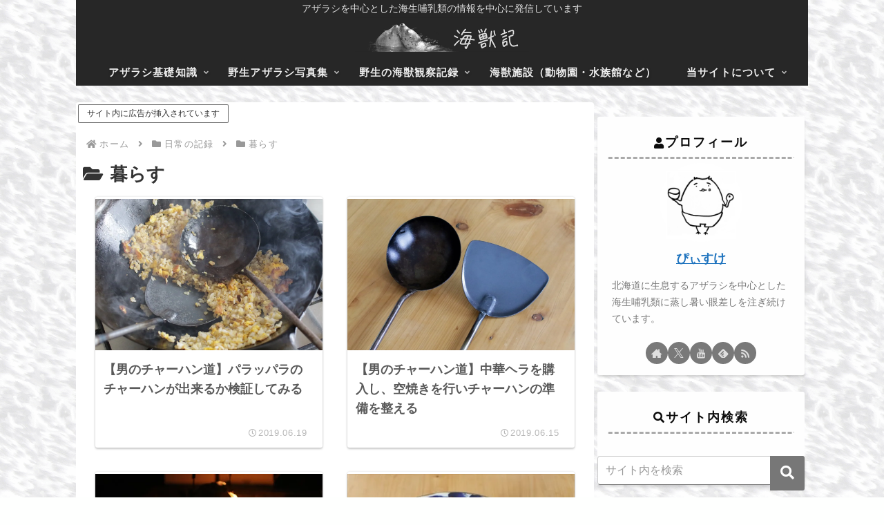

--- FILE ---
content_type: text/html; charset=utf-8
request_url: https://www.google.com/recaptcha/api2/anchor?ar=1&k=6Lffa28jAAAAAO3ut7mX0H2_yxomc8OsBtX0WdNg&co=aHR0cHM6Ly9waXhpc3VrZS5jb206NDQz&hl=en&v=PoyoqOPhxBO7pBk68S4YbpHZ&size=invisible&anchor-ms=20000&execute-ms=30000&cb=twj5o9qe4q9m
body_size: 48950
content:
<!DOCTYPE HTML><html dir="ltr" lang="en"><head><meta http-equiv="Content-Type" content="text/html; charset=UTF-8">
<meta http-equiv="X-UA-Compatible" content="IE=edge">
<title>reCAPTCHA</title>
<style type="text/css">
/* cyrillic-ext */
@font-face {
  font-family: 'Roboto';
  font-style: normal;
  font-weight: 400;
  font-stretch: 100%;
  src: url(//fonts.gstatic.com/s/roboto/v48/KFO7CnqEu92Fr1ME7kSn66aGLdTylUAMa3GUBHMdazTgWw.woff2) format('woff2');
  unicode-range: U+0460-052F, U+1C80-1C8A, U+20B4, U+2DE0-2DFF, U+A640-A69F, U+FE2E-FE2F;
}
/* cyrillic */
@font-face {
  font-family: 'Roboto';
  font-style: normal;
  font-weight: 400;
  font-stretch: 100%;
  src: url(//fonts.gstatic.com/s/roboto/v48/KFO7CnqEu92Fr1ME7kSn66aGLdTylUAMa3iUBHMdazTgWw.woff2) format('woff2');
  unicode-range: U+0301, U+0400-045F, U+0490-0491, U+04B0-04B1, U+2116;
}
/* greek-ext */
@font-face {
  font-family: 'Roboto';
  font-style: normal;
  font-weight: 400;
  font-stretch: 100%;
  src: url(//fonts.gstatic.com/s/roboto/v48/KFO7CnqEu92Fr1ME7kSn66aGLdTylUAMa3CUBHMdazTgWw.woff2) format('woff2');
  unicode-range: U+1F00-1FFF;
}
/* greek */
@font-face {
  font-family: 'Roboto';
  font-style: normal;
  font-weight: 400;
  font-stretch: 100%;
  src: url(//fonts.gstatic.com/s/roboto/v48/KFO7CnqEu92Fr1ME7kSn66aGLdTylUAMa3-UBHMdazTgWw.woff2) format('woff2');
  unicode-range: U+0370-0377, U+037A-037F, U+0384-038A, U+038C, U+038E-03A1, U+03A3-03FF;
}
/* math */
@font-face {
  font-family: 'Roboto';
  font-style: normal;
  font-weight: 400;
  font-stretch: 100%;
  src: url(//fonts.gstatic.com/s/roboto/v48/KFO7CnqEu92Fr1ME7kSn66aGLdTylUAMawCUBHMdazTgWw.woff2) format('woff2');
  unicode-range: U+0302-0303, U+0305, U+0307-0308, U+0310, U+0312, U+0315, U+031A, U+0326-0327, U+032C, U+032F-0330, U+0332-0333, U+0338, U+033A, U+0346, U+034D, U+0391-03A1, U+03A3-03A9, U+03B1-03C9, U+03D1, U+03D5-03D6, U+03F0-03F1, U+03F4-03F5, U+2016-2017, U+2034-2038, U+203C, U+2040, U+2043, U+2047, U+2050, U+2057, U+205F, U+2070-2071, U+2074-208E, U+2090-209C, U+20D0-20DC, U+20E1, U+20E5-20EF, U+2100-2112, U+2114-2115, U+2117-2121, U+2123-214F, U+2190, U+2192, U+2194-21AE, U+21B0-21E5, U+21F1-21F2, U+21F4-2211, U+2213-2214, U+2216-22FF, U+2308-230B, U+2310, U+2319, U+231C-2321, U+2336-237A, U+237C, U+2395, U+239B-23B7, U+23D0, U+23DC-23E1, U+2474-2475, U+25AF, U+25B3, U+25B7, U+25BD, U+25C1, U+25CA, U+25CC, U+25FB, U+266D-266F, U+27C0-27FF, U+2900-2AFF, U+2B0E-2B11, U+2B30-2B4C, U+2BFE, U+3030, U+FF5B, U+FF5D, U+1D400-1D7FF, U+1EE00-1EEFF;
}
/* symbols */
@font-face {
  font-family: 'Roboto';
  font-style: normal;
  font-weight: 400;
  font-stretch: 100%;
  src: url(//fonts.gstatic.com/s/roboto/v48/KFO7CnqEu92Fr1ME7kSn66aGLdTylUAMaxKUBHMdazTgWw.woff2) format('woff2');
  unicode-range: U+0001-000C, U+000E-001F, U+007F-009F, U+20DD-20E0, U+20E2-20E4, U+2150-218F, U+2190, U+2192, U+2194-2199, U+21AF, U+21E6-21F0, U+21F3, U+2218-2219, U+2299, U+22C4-22C6, U+2300-243F, U+2440-244A, U+2460-24FF, U+25A0-27BF, U+2800-28FF, U+2921-2922, U+2981, U+29BF, U+29EB, U+2B00-2BFF, U+4DC0-4DFF, U+FFF9-FFFB, U+10140-1018E, U+10190-1019C, U+101A0, U+101D0-101FD, U+102E0-102FB, U+10E60-10E7E, U+1D2C0-1D2D3, U+1D2E0-1D37F, U+1F000-1F0FF, U+1F100-1F1AD, U+1F1E6-1F1FF, U+1F30D-1F30F, U+1F315, U+1F31C, U+1F31E, U+1F320-1F32C, U+1F336, U+1F378, U+1F37D, U+1F382, U+1F393-1F39F, U+1F3A7-1F3A8, U+1F3AC-1F3AF, U+1F3C2, U+1F3C4-1F3C6, U+1F3CA-1F3CE, U+1F3D4-1F3E0, U+1F3ED, U+1F3F1-1F3F3, U+1F3F5-1F3F7, U+1F408, U+1F415, U+1F41F, U+1F426, U+1F43F, U+1F441-1F442, U+1F444, U+1F446-1F449, U+1F44C-1F44E, U+1F453, U+1F46A, U+1F47D, U+1F4A3, U+1F4B0, U+1F4B3, U+1F4B9, U+1F4BB, U+1F4BF, U+1F4C8-1F4CB, U+1F4D6, U+1F4DA, U+1F4DF, U+1F4E3-1F4E6, U+1F4EA-1F4ED, U+1F4F7, U+1F4F9-1F4FB, U+1F4FD-1F4FE, U+1F503, U+1F507-1F50B, U+1F50D, U+1F512-1F513, U+1F53E-1F54A, U+1F54F-1F5FA, U+1F610, U+1F650-1F67F, U+1F687, U+1F68D, U+1F691, U+1F694, U+1F698, U+1F6AD, U+1F6B2, U+1F6B9-1F6BA, U+1F6BC, U+1F6C6-1F6CF, U+1F6D3-1F6D7, U+1F6E0-1F6EA, U+1F6F0-1F6F3, U+1F6F7-1F6FC, U+1F700-1F7FF, U+1F800-1F80B, U+1F810-1F847, U+1F850-1F859, U+1F860-1F887, U+1F890-1F8AD, U+1F8B0-1F8BB, U+1F8C0-1F8C1, U+1F900-1F90B, U+1F93B, U+1F946, U+1F984, U+1F996, U+1F9E9, U+1FA00-1FA6F, U+1FA70-1FA7C, U+1FA80-1FA89, U+1FA8F-1FAC6, U+1FACE-1FADC, U+1FADF-1FAE9, U+1FAF0-1FAF8, U+1FB00-1FBFF;
}
/* vietnamese */
@font-face {
  font-family: 'Roboto';
  font-style: normal;
  font-weight: 400;
  font-stretch: 100%;
  src: url(//fonts.gstatic.com/s/roboto/v48/KFO7CnqEu92Fr1ME7kSn66aGLdTylUAMa3OUBHMdazTgWw.woff2) format('woff2');
  unicode-range: U+0102-0103, U+0110-0111, U+0128-0129, U+0168-0169, U+01A0-01A1, U+01AF-01B0, U+0300-0301, U+0303-0304, U+0308-0309, U+0323, U+0329, U+1EA0-1EF9, U+20AB;
}
/* latin-ext */
@font-face {
  font-family: 'Roboto';
  font-style: normal;
  font-weight: 400;
  font-stretch: 100%;
  src: url(//fonts.gstatic.com/s/roboto/v48/KFO7CnqEu92Fr1ME7kSn66aGLdTylUAMa3KUBHMdazTgWw.woff2) format('woff2');
  unicode-range: U+0100-02BA, U+02BD-02C5, U+02C7-02CC, U+02CE-02D7, U+02DD-02FF, U+0304, U+0308, U+0329, U+1D00-1DBF, U+1E00-1E9F, U+1EF2-1EFF, U+2020, U+20A0-20AB, U+20AD-20C0, U+2113, U+2C60-2C7F, U+A720-A7FF;
}
/* latin */
@font-face {
  font-family: 'Roboto';
  font-style: normal;
  font-weight: 400;
  font-stretch: 100%;
  src: url(//fonts.gstatic.com/s/roboto/v48/KFO7CnqEu92Fr1ME7kSn66aGLdTylUAMa3yUBHMdazQ.woff2) format('woff2');
  unicode-range: U+0000-00FF, U+0131, U+0152-0153, U+02BB-02BC, U+02C6, U+02DA, U+02DC, U+0304, U+0308, U+0329, U+2000-206F, U+20AC, U+2122, U+2191, U+2193, U+2212, U+2215, U+FEFF, U+FFFD;
}
/* cyrillic-ext */
@font-face {
  font-family: 'Roboto';
  font-style: normal;
  font-weight: 500;
  font-stretch: 100%;
  src: url(//fonts.gstatic.com/s/roboto/v48/KFO7CnqEu92Fr1ME7kSn66aGLdTylUAMa3GUBHMdazTgWw.woff2) format('woff2');
  unicode-range: U+0460-052F, U+1C80-1C8A, U+20B4, U+2DE0-2DFF, U+A640-A69F, U+FE2E-FE2F;
}
/* cyrillic */
@font-face {
  font-family: 'Roboto';
  font-style: normal;
  font-weight: 500;
  font-stretch: 100%;
  src: url(//fonts.gstatic.com/s/roboto/v48/KFO7CnqEu92Fr1ME7kSn66aGLdTylUAMa3iUBHMdazTgWw.woff2) format('woff2');
  unicode-range: U+0301, U+0400-045F, U+0490-0491, U+04B0-04B1, U+2116;
}
/* greek-ext */
@font-face {
  font-family: 'Roboto';
  font-style: normal;
  font-weight: 500;
  font-stretch: 100%;
  src: url(//fonts.gstatic.com/s/roboto/v48/KFO7CnqEu92Fr1ME7kSn66aGLdTylUAMa3CUBHMdazTgWw.woff2) format('woff2');
  unicode-range: U+1F00-1FFF;
}
/* greek */
@font-face {
  font-family: 'Roboto';
  font-style: normal;
  font-weight: 500;
  font-stretch: 100%;
  src: url(//fonts.gstatic.com/s/roboto/v48/KFO7CnqEu92Fr1ME7kSn66aGLdTylUAMa3-UBHMdazTgWw.woff2) format('woff2');
  unicode-range: U+0370-0377, U+037A-037F, U+0384-038A, U+038C, U+038E-03A1, U+03A3-03FF;
}
/* math */
@font-face {
  font-family: 'Roboto';
  font-style: normal;
  font-weight: 500;
  font-stretch: 100%;
  src: url(//fonts.gstatic.com/s/roboto/v48/KFO7CnqEu92Fr1ME7kSn66aGLdTylUAMawCUBHMdazTgWw.woff2) format('woff2');
  unicode-range: U+0302-0303, U+0305, U+0307-0308, U+0310, U+0312, U+0315, U+031A, U+0326-0327, U+032C, U+032F-0330, U+0332-0333, U+0338, U+033A, U+0346, U+034D, U+0391-03A1, U+03A3-03A9, U+03B1-03C9, U+03D1, U+03D5-03D6, U+03F0-03F1, U+03F4-03F5, U+2016-2017, U+2034-2038, U+203C, U+2040, U+2043, U+2047, U+2050, U+2057, U+205F, U+2070-2071, U+2074-208E, U+2090-209C, U+20D0-20DC, U+20E1, U+20E5-20EF, U+2100-2112, U+2114-2115, U+2117-2121, U+2123-214F, U+2190, U+2192, U+2194-21AE, U+21B0-21E5, U+21F1-21F2, U+21F4-2211, U+2213-2214, U+2216-22FF, U+2308-230B, U+2310, U+2319, U+231C-2321, U+2336-237A, U+237C, U+2395, U+239B-23B7, U+23D0, U+23DC-23E1, U+2474-2475, U+25AF, U+25B3, U+25B7, U+25BD, U+25C1, U+25CA, U+25CC, U+25FB, U+266D-266F, U+27C0-27FF, U+2900-2AFF, U+2B0E-2B11, U+2B30-2B4C, U+2BFE, U+3030, U+FF5B, U+FF5D, U+1D400-1D7FF, U+1EE00-1EEFF;
}
/* symbols */
@font-face {
  font-family: 'Roboto';
  font-style: normal;
  font-weight: 500;
  font-stretch: 100%;
  src: url(//fonts.gstatic.com/s/roboto/v48/KFO7CnqEu92Fr1ME7kSn66aGLdTylUAMaxKUBHMdazTgWw.woff2) format('woff2');
  unicode-range: U+0001-000C, U+000E-001F, U+007F-009F, U+20DD-20E0, U+20E2-20E4, U+2150-218F, U+2190, U+2192, U+2194-2199, U+21AF, U+21E6-21F0, U+21F3, U+2218-2219, U+2299, U+22C4-22C6, U+2300-243F, U+2440-244A, U+2460-24FF, U+25A0-27BF, U+2800-28FF, U+2921-2922, U+2981, U+29BF, U+29EB, U+2B00-2BFF, U+4DC0-4DFF, U+FFF9-FFFB, U+10140-1018E, U+10190-1019C, U+101A0, U+101D0-101FD, U+102E0-102FB, U+10E60-10E7E, U+1D2C0-1D2D3, U+1D2E0-1D37F, U+1F000-1F0FF, U+1F100-1F1AD, U+1F1E6-1F1FF, U+1F30D-1F30F, U+1F315, U+1F31C, U+1F31E, U+1F320-1F32C, U+1F336, U+1F378, U+1F37D, U+1F382, U+1F393-1F39F, U+1F3A7-1F3A8, U+1F3AC-1F3AF, U+1F3C2, U+1F3C4-1F3C6, U+1F3CA-1F3CE, U+1F3D4-1F3E0, U+1F3ED, U+1F3F1-1F3F3, U+1F3F5-1F3F7, U+1F408, U+1F415, U+1F41F, U+1F426, U+1F43F, U+1F441-1F442, U+1F444, U+1F446-1F449, U+1F44C-1F44E, U+1F453, U+1F46A, U+1F47D, U+1F4A3, U+1F4B0, U+1F4B3, U+1F4B9, U+1F4BB, U+1F4BF, U+1F4C8-1F4CB, U+1F4D6, U+1F4DA, U+1F4DF, U+1F4E3-1F4E6, U+1F4EA-1F4ED, U+1F4F7, U+1F4F9-1F4FB, U+1F4FD-1F4FE, U+1F503, U+1F507-1F50B, U+1F50D, U+1F512-1F513, U+1F53E-1F54A, U+1F54F-1F5FA, U+1F610, U+1F650-1F67F, U+1F687, U+1F68D, U+1F691, U+1F694, U+1F698, U+1F6AD, U+1F6B2, U+1F6B9-1F6BA, U+1F6BC, U+1F6C6-1F6CF, U+1F6D3-1F6D7, U+1F6E0-1F6EA, U+1F6F0-1F6F3, U+1F6F7-1F6FC, U+1F700-1F7FF, U+1F800-1F80B, U+1F810-1F847, U+1F850-1F859, U+1F860-1F887, U+1F890-1F8AD, U+1F8B0-1F8BB, U+1F8C0-1F8C1, U+1F900-1F90B, U+1F93B, U+1F946, U+1F984, U+1F996, U+1F9E9, U+1FA00-1FA6F, U+1FA70-1FA7C, U+1FA80-1FA89, U+1FA8F-1FAC6, U+1FACE-1FADC, U+1FADF-1FAE9, U+1FAF0-1FAF8, U+1FB00-1FBFF;
}
/* vietnamese */
@font-face {
  font-family: 'Roboto';
  font-style: normal;
  font-weight: 500;
  font-stretch: 100%;
  src: url(//fonts.gstatic.com/s/roboto/v48/KFO7CnqEu92Fr1ME7kSn66aGLdTylUAMa3OUBHMdazTgWw.woff2) format('woff2');
  unicode-range: U+0102-0103, U+0110-0111, U+0128-0129, U+0168-0169, U+01A0-01A1, U+01AF-01B0, U+0300-0301, U+0303-0304, U+0308-0309, U+0323, U+0329, U+1EA0-1EF9, U+20AB;
}
/* latin-ext */
@font-face {
  font-family: 'Roboto';
  font-style: normal;
  font-weight: 500;
  font-stretch: 100%;
  src: url(//fonts.gstatic.com/s/roboto/v48/KFO7CnqEu92Fr1ME7kSn66aGLdTylUAMa3KUBHMdazTgWw.woff2) format('woff2');
  unicode-range: U+0100-02BA, U+02BD-02C5, U+02C7-02CC, U+02CE-02D7, U+02DD-02FF, U+0304, U+0308, U+0329, U+1D00-1DBF, U+1E00-1E9F, U+1EF2-1EFF, U+2020, U+20A0-20AB, U+20AD-20C0, U+2113, U+2C60-2C7F, U+A720-A7FF;
}
/* latin */
@font-face {
  font-family: 'Roboto';
  font-style: normal;
  font-weight: 500;
  font-stretch: 100%;
  src: url(//fonts.gstatic.com/s/roboto/v48/KFO7CnqEu92Fr1ME7kSn66aGLdTylUAMa3yUBHMdazQ.woff2) format('woff2');
  unicode-range: U+0000-00FF, U+0131, U+0152-0153, U+02BB-02BC, U+02C6, U+02DA, U+02DC, U+0304, U+0308, U+0329, U+2000-206F, U+20AC, U+2122, U+2191, U+2193, U+2212, U+2215, U+FEFF, U+FFFD;
}
/* cyrillic-ext */
@font-face {
  font-family: 'Roboto';
  font-style: normal;
  font-weight: 900;
  font-stretch: 100%;
  src: url(//fonts.gstatic.com/s/roboto/v48/KFO7CnqEu92Fr1ME7kSn66aGLdTylUAMa3GUBHMdazTgWw.woff2) format('woff2');
  unicode-range: U+0460-052F, U+1C80-1C8A, U+20B4, U+2DE0-2DFF, U+A640-A69F, U+FE2E-FE2F;
}
/* cyrillic */
@font-face {
  font-family: 'Roboto';
  font-style: normal;
  font-weight: 900;
  font-stretch: 100%;
  src: url(//fonts.gstatic.com/s/roboto/v48/KFO7CnqEu92Fr1ME7kSn66aGLdTylUAMa3iUBHMdazTgWw.woff2) format('woff2');
  unicode-range: U+0301, U+0400-045F, U+0490-0491, U+04B0-04B1, U+2116;
}
/* greek-ext */
@font-face {
  font-family: 'Roboto';
  font-style: normal;
  font-weight: 900;
  font-stretch: 100%;
  src: url(//fonts.gstatic.com/s/roboto/v48/KFO7CnqEu92Fr1ME7kSn66aGLdTylUAMa3CUBHMdazTgWw.woff2) format('woff2');
  unicode-range: U+1F00-1FFF;
}
/* greek */
@font-face {
  font-family: 'Roboto';
  font-style: normal;
  font-weight: 900;
  font-stretch: 100%;
  src: url(//fonts.gstatic.com/s/roboto/v48/KFO7CnqEu92Fr1ME7kSn66aGLdTylUAMa3-UBHMdazTgWw.woff2) format('woff2');
  unicode-range: U+0370-0377, U+037A-037F, U+0384-038A, U+038C, U+038E-03A1, U+03A3-03FF;
}
/* math */
@font-face {
  font-family: 'Roboto';
  font-style: normal;
  font-weight: 900;
  font-stretch: 100%;
  src: url(//fonts.gstatic.com/s/roboto/v48/KFO7CnqEu92Fr1ME7kSn66aGLdTylUAMawCUBHMdazTgWw.woff2) format('woff2');
  unicode-range: U+0302-0303, U+0305, U+0307-0308, U+0310, U+0312, U+0315, U+031A, U+0326-0327, U+032C, U+032F-0330, U+0332-0333, U+0338, U+033A, U+0346, U+034D, U+0391-03A1, U+03A3-03A9, U+03B1-03C9, U+03D1, U+03D5-03D6, U+03F0-03F1, U+03F4-03F5, U+2016-2017, U+2034-2038, U+203C, U+2040, U+2043, U+2047, U+2050, U+2057, U+205F, U+2070-2071, U+2074-208E, U+2090-209C, U+20D0-20DC, U+20E1, U+20E5-20EF, U+2100-2112, U+2114-2115, U+2117-2121, U+2123-214F, U+2190, U+2192, U+2194-21AE, U+21B0-21E5, U+21F1-21F2, U+21F4-2211, U+2213-2214, U+2216-22FF, U+2308-230B, U+2310, U+2319, U+231C-2321, U+2336-237A, U+237C, U+2395, U+239B-23B7, U+23D0, U+23DC-23E1, U+2474-2475, U+25AF, U+25B3, U+25B7, U+25BD, U+25C1, U+25CA, U+25CC, U+25FB, U+266D-266F, U+27C0-27FF, U+2900-2AFF, U+2B0E-2B11, U+2B30-2B4C, U+2BFE, U+3030, U+FF5B, U+FF5D, U+1D400-1D7FF, U+1EE00-1EEFF;
}
/* symbols */
@font-face {
  font-family: 'Roboto';
  font-style: normal;
  font-weight: 900;
  font-stretch: 100%;
  src: url(//fonts.gstatic.com/s/roboto/v48/KFO7CnqEu92Fr1ME7kSn66aGLdTylUAMaxKUBHMdazTgWw.woff2) format('woff2');
  unicode-range: U+0001-000C, U+000E-001F, U+007F-009F, U+20DD-20E0, U+20E2-20E4, U+2150-218F, U+2190, U+2192, U+2194-2199, U+21AF, U+21E6-21F0, U+21F3, U+2218-2219, U+2299, U+22C4-22C6, U+2300-243F, U+2440-244A, U+2460-24FF, U+25A0-27BF, U+2800-28FF, U+2921-2922, U+2981, U+29BF, U+29EB, U+2B00-2BFF, U+4DC0-4DFF, U+FFF9-FFFB, U+10140-1018E, U+10190-1019C, U+101A0, U+101D0-101FD, U+102E0-102FB, U+10E60-10E7E, U+1D2C0-1D2D3, U+1D2E0-1D37F, U+1F000-1F0FF, U+1F100-1F1AD, U+1F1E6-1F1FF, U+1F30D-1F30F, U+1F315, U+1F31C, U+1F31E, U+1F320-1F32C, U+1F336, U+1F378, U+1F37D, U+1F382, U+1F393-1F39F, U+1F3A7-1F3A8, U+1F3AC-1F3AF, U+1F3C2, U+1F3C4-1F3C6, U+1F3CA-1F3CE, U+1F3D4-1F3E0, U+1F3ED, U+1F3F1-1F3F3, U+1F3F5-1F3F7, U+1F408, U+1F415, U+1F41F, U+1F426, U+1F43F, U+1F441-1F442, U+1F444, U+1F446-1F449, U+1F44C-1F44E, U+1F453, U+1F46A, U+1F47D, U+1F4A3, U+1F4B0, U+1F4B3, U+1F4B9, U+1F4BB, U+1F4BF, U+1F4C8-1F4CB, U+1F4D6, U+1F4DA, U+1F4DF, U+1F4E3-1F4E6, U+1F4EA-1F4ED, U+1F4F7, U+1F4F9-1F4FB, U+1F4FD-1F4FE, U+1F503, U+1F507-1F50B, U+1F50D, U+1F512-1F513, U+1F53E-1F54A, U+1F54F-1F5FA, U+1F610, U+1F650-1F67F, U+1F687, U+1F68D, U+1F691, U+1F694, U+1F698, U+1F6AD, U+1F6B2, U+1F6B9-1F6BA, U+1F6BC, U+1F6C6-1F6CF, U+1F6D3-1F6D7, U+1F6E0-1F6EA, U+1F6F0-1F6F3, U+1F6F7-1F6FC, U+1F700-1F7FF, U+1F800-1F80B, U+1F810-1F847, U+1F850-1F859, U+1F860-1F887, U+1F890-1F8AD, U+1F8B0-1F8BB, U+1F8C0-1F8C1, U+1F900-1F90B, U+1F93B, U+1F946, U+1F984, U+1F996, U+1F9E9, U+1FA00-1FA6F, U+1FA70-1FA7C, U+1FA80-1FA89, U+1FA8F-1FAC6, U+1FACE-1FADC, U+1FADF-1FAE9, U+1FAF0-1FAF8, U+1FB00-1FBFF;
}
/* vietnamese */
@font-face {
  font-family: 'Roboto';
  font-style: normal;
  font-weight: 900;
  font-stretch: 100%;
  src: url(//fonts.gstatic.com/s/roboto/v48/KFO7CnqEu92Fr1ME7kSn66aGLdTylUAMa3OUBHMdazTgWw.woff2) format('woff2');
  unicode-range: U+0102-0103, U+0110-0111, U+0128-0129, U+0168-0169, U+01A0-01A1, U+01AF-01B0, U+0300-0301, U+0303-0304, U+0308-0309, U+0323, U+0329, U+1EA0-1EF9, U+20AB;
}
/* latin-ext */
@font-face {
  font-family: 'Roboto';
  font-style: normal;
  font-weight: 900;
  font-stretch: 100%;
  src: url(//fonts.gstatic.com/s/roboto/v48/KFO7CnqEu92Fr1ME7kSn66aGLdTylUAMa3KUBHMdazTgWw.woff2) format('woff2');
  unicode-range: U+0100-02BA, U+02BD-02C5, U+02C7-02CC, U+02CE-02D7, U+02DD-02FF, U+0304, U+0308, U+0329, U+1D00-1DBF, U+1E00-1E9F, U+1EF2-1EFF, U+2020, U+20A0-20AB, U+20AD-20C0, U+2113, U+2C60-2C7F, U+A720-A7FF;
}
/* latin */
@font-face {
  font-family: 'Roboto';
  font-style: normal;
  font-weight: 900;
  font-stretch: 100%;
  src: url(//fonts.gstatic.com/s/roboto/v48/KFO7CnqEu92Fr1ME7kSn66aGLdTylUAMa3yUBHMdazQ.woff2) format('woff2');
  unicode-range: U+0000-00FF, U+0131, U+0152-0153, U+02BB-02BC, U+02C6, U+02DA, U+02DC, U+0304, U+0308, U+0329, U+2000-206F, U+20AC, U+2122, U+2191, U+2193, U+2212, U+2215, U+FEFF, U+FFFD;
}

</style>
<link rel="stylesheet" type="text/css" href="https://www.gstatic.com/recaptcha/releases/PoyoqOPhxBO7pBk68S4YbpHZ/styles__ltr.css">
<script nonce="3dk0eNlnznjAJzHVST27wA" type="text/javascript">window['__recaptcha_api'] = 'https://www.google.com/recaptcha/api2/';</script>
<script type="text/javascript" src="https://www.gstatic.com/recaptcha/releases/PoyoqOPhxBO7pBk68S4YbpHZ/recaptcha__en.js" nonce="3dk0eNlnznjAJzHVST27wA">
      
    </script></head>
<body><div id="rc-anchor-alert" class="rc-anchor-alert"></div>
<input type="hidden" id="recaptcha-token" value="[base64]">
<script type="text/javascript" nonce="3dk0eNlnznjAJzHVST27wA">
      recaptcha.anchor.Main.init("[\x22ainput\x22,[\x22bgdata\x22,\x22\x22,\[base64]/[base64]/[base64]/bmV3IHJbeF0oY1swXSk6RT09Mj9uZXcgclt4XShjWzBdLGNbMV0pOkU9PTM/bmV3IHJbeF0oY1swXSxjWzFdLGNbMl0pOkU9PTQ/[base64]/[base64]/[base64]/[base64]/[base64]/[base64]/[base64]/[base64]\x22,\[base64]\\u003d\x22,\x22wo9aw7kmAXAow4BfQzPCusK8Nx1fwprDlDLDssKhwo/CuMK/wrrDhcK+EcK8YcKJwrkfAgdLCTLCj8KZbcOvX8KnC8Kuwq/[base64]/CqGDDhEXCncKvXMOMwqhUesKqw6c5Z8O/[base64]/L8OJwr/[base64]/JsKAZlUswoHDp8KuFcKTw7crwpctwqHDvwDCplEtQF8sXcOVw5cMP8O+w7LClMKKw5oAVSd1wpfDpwvCgsKoXlVBF1PCtA7Dtx4palJow7PDiVFAcMKAfMKvKjjCjcOMw7rDmBfDqMOKNmLDmsKswqlew64eaRFMWBjDmMOrG8O4XXldK8OXw7tHwp/DgjLDj2E9wo7CtsO3KsOXH1rDpDF8w6hcwqzDjMKvQlrCqV1TFMORworDjsOFTcO7w4PCuFnDnCgLX8KwfT99ecKqbcK0wq8Vw48jwq7CpsK5w7LCoWYsw4zCpVJ/RMOXwqQmA8KvP14jSMOIw4DDh8OUw4PCp3LCvMKgwpnDt2bDtU3DoCHDq8KqLGzDpSzCnzHDoANvwrhMwpFmwprDvCMXwp7ChWVfw7/DqwrCg0PCmgTDtMK6w5Irw6jDjsKzChzCmE7DgRdMHGbDqMOvwrbCoMOwFsKpw6k3wrrDrSAnw6DCumdTacKiw5nCiMKDIMKEwpI/[base64]/[base64]/DvyTCoHzCm3bCm8KLw7DDnRfClcOVwoDDksKYBhsDw6ZWw6NYY8O0XwzCj8KOZy7DtMOLc2/[base64]/esO9wrxsGA3DllHDvQcOwrpawow/EAo7DcKeCcOPCsKTR8Oha8OowpDCn0vCisKBwrMLD8OQNcKJw4EVKcKSZ8OLwrPDsy0Vwp8bSRTDnsKXOMOcEsOgwotCw7/[base64]/[base64]/PMO9wphYKkh6woTDlsO0SizDsMK1w51sw4HCo8K7w7rDjUHDuMOzwqpFP8KlYnLDt8Ogw63DoTdTIsKQw7ZXwpfDjxs7wpbDi8K0w4jDnsKFw6g0w6XDh8Ogwq9sIBlqKFMRMlTCoR8UBUFeIhkSwoZuw7NId8KUw4cPKmPDpMOWOsOjwqExwpJSw7/Cq8KnOHdREhfDjWhGwqjDqy47w7HDisOXQ8KQKwXDtsOTOVjDsml0bELDiMKrw6dhO8KpwqNIwr5IwptXwp/Du8KPccKJwrsjw6c0XMOoIsKAw6LDmMKCJlN+w6rCrl49SG1xE8KzdwxYwprDuUTCvRVkCsKiQcKiShHClUjDi8O1w6bCrsOCw5gEDF7CjhlewpZOVQ0HIcKGZgVIDFbCjhVESVN2Fn1/ehgEdTXDmBJPccO3w6Jyw4TCscOrKMOSw70Hw6pSIXvDlMOxwrJdPSXCrzFPwrnDkMKYScO4wrBtBsKvwrLDpMOKw5/DpyHCvMKkwp5RKj/DrMKPZMK2LsKOSDtBGzdsC2nCvMOEwrDDuxvCtcKOw6RlWcOCw4xeM8KXW8OaFsObOl/Cp27CscK6BDzCmcK0AlVhdsKeAz5+Y8O8MSDDiMK3w6QMw7HDksKpw78Qw6k9woXDuGjCkH3ChsK4Y8KJTzTCoMKqJX3CscKJEMOLw48/w509LksYw6c7Zg3CucKnw7LDhXdfwop6bsKPG8O6N8KFwrc7LkhVw5fDlcKPUsKyw7DDssOfJV4NacKOw5jCsMKmw4vChMO8MknCicOZw5HDt03Do3TDsQgVYSzDh8OAwr0MAMKiw55bO8OSfMOgw4YVZTTCjyXClGHDgz/Dt8O6BQvDvgsQw63CqhbCjMOMHTRTwo3DocO6w6E+w49ABGwqLCl/asK7wrhAw5E4w7LDvDFGw4Urw5Y6wqY9wo/CtsK/NcKFNXRdAsK2wphOKMODw6vDgcKEw6BAd8OLw7tcc29UUsK9cUPCjMOuwp13w6IHwoPDicO4XcKIamfCusO4wqofacO7cxIGRMKPQFBSAmMcbsK/Nw/CmAjCt1pQVELDsE08wookwoYDw6fDrMKzwoHCssK3PsK/MHXDrk7DswcsD8KxesKeZyA7w4fDo3J4fsKVw5NlwrorwoFcw60Jw7jDn8OhYcKhSMOPdnBEwpkiw4tqw4nDl0x4Ak/DuAJUeHNQwqA6MQs2wqVwXhjDq8KLCggcJkh0w57ChABUWsKLw64Uw7TCpcO2GVNpw57Cig9yw7tlRlfCmUo1H8Opw61Dw6TCmcOnUsOtMyLDuH1mw6rCvcKEbQIDw4PCkW4Ww4nClUHCt8KRwp1JEcKOwrljcMOsMCfDvjNTwp1zw7oWwrbCgh/DusKIDFfDrh/DgQHDuCjCtEBFwroKXk3Cp23CpVdQHsKNw6/DvcKgDgHCu1V9w73Dn8OGwpdeL1DDlsKsAMKgesOqwop5Fk3DqsO2UzbDnMKHPXZ6SsOtw7vChEvClcKWw6DDhCTCiyolw5bDhMKMU8Kaw77CrMO+w7fCok3DoA8DGsO9F2fDkUXDlmpbN8KZLDc+w7VRNjJ4IsOXwq3CgcK0WcKew43Du1cawpp/w7/CmCHCrsOMw59pwqHDnT7DtTrDvUFKWsOuf0/CkErDszDCtMO4w4w1w73Ck8OmPCfDiBEGw75cecKwP2rDoxcIREbDlcKHGXxHwql0w7dFwrIDwqVqWMKOLMO8w4A7wqR6DMKXXsOwwps3w6XDlXpbwoBTwqDCncKcw5LCjFVLw6XCpcO/[base64]/CrmHDh8ONMMKawpwABMKEwqLDpnHDtgbDicKSwpvCqSDDhsKtaMONw6/Crk84B8K0wp0/[base64]/w4xsfsOsf8OAwpHDlMK1fijClBvDu8OYw6LCjl7CgsK5wp91woYCwrgjwr8Ta8OlW1HCsMOfXWlsLMKFw4hZXF4nw6EYwqDDqyttRMOVw6gDw5Zvc8OtV8KLw5fDssKZe1nCnyLChEDDt8ONAcKHw44VMx7CjBnDv8KIwpjCisOSw6DCtEbDs8O/w5zDvMKQwpjCqcOXQsKCZkR4PjXChsKHw5zDrB9KBBFcAsKdAhojwoHDuD/[base64]/w7fDp8OYwqQ9Qx4hJUxdNMK+w5nDncKMwq/CocOrw7lrwps7amQvSRTCq3olwoELQMKxwqHCl3bCnMOBY0LCv8OywqLDisKSNcKMw43DlcODw4vCr0DCsWpqwo/[base64]/Cj2QKf8OZwoRyw6Yff8K/cMOsU0AWw47CmVtRKQtmAMKjw7lAesKNw4/DpUcZw6XDkcOTwpdPwpdSwpnCgMOnwpPDi8O8TEnDisKawpFhwpBawqkiwrQhZsKyNcOvw4IOw7YcIgvCrUPCrcKHZsOwdFUkwpUPJMKrCQXCghwoXsO7BcKaTcKpQ8Kvw5rDqMOvw7PClsKCBMO+bMOWw6PCk1l4wpjDoy/Dj8KfV1PCpHoOK8OYcMOZwpDCgQ0Pe8KgB8OwwrZgYsO2dA4NRH/CuQoXw4XCvsKOw4s/wrQ9DAdpWRPDhWzCp8KKwrgWZm4AwpTDvRTDvwNtaAlaQsOywp0XUxJ0JMOfw6rDgMKFRsKlw6ZiO0UcP8OXw5ADI8KSw4jDpMO5AMOKDiB5wqnDlVbDj8OrOT/Co8OGUFwtw4/Dv0TDjnbDh1YRwqJNwoE9w656wrzCkgXCpHDDtjZDw50cw4sTwovDosOOwrHCkcOQPkjCssOgZB45w4JvwqZkwpdGw4MxEWxzw4PDqsOkw7jCj8KxwqV5MGZXwosZX3rCuMOewo3CscKFwr4tw5MLHXRQCG1VTl0Tw6ZMworCm8K2wo/CoC7DusK4w7zCn11hw41ww6d0w5TDigbDm8KMwqDCmsOtw6bCmSEiQ8KoeMKIw5tbX8KewqPDs8OnPMOlRsK7wonChV4nw6kPw6TDgcOddcO2EmrDnMOdwrdIwq7ChsOcw4zCoHA7w7LDlMOlw5cqwq3DhwprwowuCsODwqLDvsOBOADCpsOLwo5/XsO+eMO/[base64]/DuyvCohh9DAIFVcKfwp/Dp8KmQQDDicKgPMKEMsOdwonChCVyXnMDwonDlcKCwpcGw4jCjRHCnTPCmX0AwpbDrkPDghXChAMmwpYXOVFTwrfDohfCvcO2w4DCkn7DkMKaNMK2QcKJw7cmImkrw6wywrIgWjrDglvCtQrDni/CuALCoMKVEsKdw7UewpHDikjCkcK9wrAvwrbDocOVPV1oFsKDH8KHwpsrwoI6w7QXbkPDoh/[base64]/CvMOIDzzCrsKRbmXCo3DDsknDtcO8w5/DqS0wwpYbUSt6MsK1B1PDqXQnWWrDrMK0wqvDr8KnWxrDg8Oew4YJI8KbwrzDmcOGw7vCpcKVQsO7wooQw6Ibw7/[base64]/[base64]/DmsKew6Qjw58jCQbDrcOdw5jDqBY3wo/[base64]/wosuw7/DhXLCqcO8YMKHMsO3HxHDtsK3wpRfByjDv1t/w6tkw67Dv309wqg3XWlOaGTCsytINcKRdMOjwrd8c8ONw4fCssO+wrI3BQDCl8K4w7fDm8KpBMKlBBM8L0gjw64twqUpwqFSw63CglvCiMKOw70Lwp5RXsObaiLDrTxKwq/Dn8O6wrnCnnPCuH0OLcK/csObecK/[base64]/DoTQewqHDosOCBBVAB8OKZWZOEcO5ZzbDkcOXwoXCqG1zNBUIw6nCg8OCw6hfwrLDhFzCtBF7w67CilhUw6YIYWYJSEfDkMKUw43CssKYw4QdJC7CpwlYwrZ/LsKGNMKewqPCkQgDRDnClmbCrnkRwroFw63Dr3hJc2cALsKKw41xw694wrBKw7HDsyfDvS7ChsKOwrjDvDkJU8K5wrbDuSwlasOFw4DDpcKWw7bDnFzCulV4VcOkFsKyZcKIw57DssK/[base64]/w55Owr9gBsKoIsOtw6bDgnjCtVlaXHjDiCDDocK0LcKKfFgzw6Ehcx3Cr1ZGwqkew6DDpcKYFVPDt2HDg8KcDMKwKMOzwrM/AsKLIcKzdxDDhg9DcsOUw5XCsXFJw6XDncO8TsKaaMKGJ11Vw71Yw4NdwpQNKCpYXmzCvQLCqsOGNCkVw67CucOLwpTCugsJwpIvwozCtiLDoDwMwpzCg8OCEsOUC8Kqw4BIDsK3wpAjwqLCkcKqKDQ7YcO4AMKYw4/Dg15jw5UvwprClmvDpHNqTsOtw5ARwppoI3fDpcOsfl7DpVJ+TcKvMXjDj1LCuybDmSZqGMKANcOvw5vDh8K4w6XDjsKqSMOBw43CoULDqUvDogdYwqZMw6BiwpZ2DMOOw63Dm8OQRcKYwrjCnGrDoMKMcsOJwr7Dv8OqwprCosKiw75Ow4tzwoJ/enrDgTzDni0jacKnasKBWcKNw6/DsC5Cw54KUy7ChEcJw40EJjzDqsK/[base64]/DsBrDlsOkdT7Dgn0Qw7bDnsO6w5RWK8Ohc0HCtsK6Xk7Cu2dsB8OnJ8Kfw5HDksKeZ8OfbsOIDHF/wr3CiMOKwoLDt8KAOjXDocOnwox9JMKXw4vDr8Ksw4cIJSjCiMKIIhcnWy3DuMOaw5zCpsKZW0QOcMOPF8Opw4Qbw4cxWWXCqcODwpUOw5TCu3/[base64]/Com7Di8OdwrrDjxbDpsOuwq53Ex3DiQ5pwqpNIsO/w7w/[base64]/CgMOvXcO0agsBS2zDmcOrwqbDhxrCsyQawp/CuyTCssKTw5HDu8OeNMOfw4bDqMKBaQ03HMKSw5zDuHBfw7bDox/[base64]/w5DDgy4wPMOsAE/CgXfCmVXChHbCuHonwrY+NsKzw5DCmsKSwo9gXWPDo359M2nDq8OhTMKcZRYew5QNAcOVdsODw4nCj8O2CVHDkcKhwo7DkwtiwrHCksOHHMOED8OENRbCkcOZMMO2SgwDw4UQwpjCm8OiA8OLBcOBw4XCgx3Cnl0mw6LDgRXDn345w4nCpjNTw75yAjo/w6sAw7pRB0DDhzTCicKGw7PCnEfCtcK+K8OHK2BKEMKkEcOfwpzDq1DCicOwIsK1PxrCksK8w4fDhMKuDB/CqsOkesKfwp94wqnDk8OPw4LCicO+YAzCnWHDisKgw5MbwqbCusOyNjIQU3VYwqbDvkd6JnPCtR9Ww43DjMK1w7YXOMOUw4JZwrFCwpoaezHCtMKrwqxWVMKTwoMAacKwwpkwwr/CpCw7O8KpwoHCqsKNw5BUwpfDkhbDnFNeEhwbW1bDnsKJw6VveGs6w5rDkcKew6zCjkPCocO3QikVwqnDmm0FGsKpwpXDmcO1csK8JcOiwprCvXNuHWvDpTjDtMO1wpLCk13CnMOjCxfCtsKkw7sKWE/Ck0XDtSHDpjHDpQkJw6rCl0JRbzU1dMK/DDw/WTrCtsKEXkAka8OtMsOnwo4sw6YSVsKoQl8QwqvCv8KJGgjCscK6J8K0w4p9wr00cA9ywqTCkA/DlzVow7Rdw5N5BsObwphWQnTCmcOdRHI2w5TDnMOdw4/DhMOiwpLCqXDCmg3Do1nDo0zCkcKEUn7DsW0uH8Osw7tow6vDik7CisOrZXPDgRvCusOBfMOgZ8KOwp/CsAcow48rw4wuEMKBw4lTwo7CrzbDpMKxMjHChSk3OsKNNFzCnxEuOh50WcKLw6zCucONw5EjcEHDjMKAdRNyw6AQP1LDrkrCq8KsHcK9eMKzH8K6w6/DhFfDh0nDoMOTw5ZpwpIiGMKMwoXCsR3DrHDDuH3DiWTDpg7Dj2fDtCMlXHrDqwAKcAh/[base64]/DkGnCvcKbwojDn3LCp3fCmRg6wpvDnCVrwpbDpgAqYsOYIkg2FsK1WMKPAhLDjMKXDMO4wofDmsKEZE5MwqR0ahZsw6BEw4XCjsKIw7/CkzHDhsKWw7pXQcO6ZkHCjsOrTXdlwqDCngXCr8OsBcOeBkNuZGXDsMOPw6jDoUTCgX7DmcOuwr4+AsOMwqDDpx7DjDVLwoMyEcOtw7/[base64]/[base64]/[base64]/Du8O2w4I2w7jCpgnDizVRw6vDgzrDoQzDucKQDcOKwrPDtGE6HlnDmkUXI8O3QMOFCAUOUz/Dj0ITdEPCgjkiw5gqwozCqMOsesO9woHCjsOgwrvCuF5WIMKuSkvClQcxw7LChcK/[base64]/[base64]/CjBjCtS/DusKZwoHCnMKhwqzCqBrClMKvw5fCucOHacOaaTUxIEc0BEDClQc+w6HCjiHCoMOzJlIvcsKuDTrDkUfDin/[base64]/wo5KwqnDvcKSbwXCucK+wrzDrhDCisO8WMK1woJqw73CuynCpsK6d8KDHwUaMsOYwpfChVdSTcOlOcOhwo0nd8O8KUs5DsOXfcOCw7HDtGRaN0BTw7/Dh8KcMnnCvMKSwqDDkTDDrGrCkRnCtiYtwojCtcKawobDticIAlRQwpwqUMKMwroVwpLDuinDlSzDoFNkCirCocOww43DvsOuTD3Dm2bCuWTDqTLCsMK5QcKnVcOKwotCVcKZw499VsKwwqksNsOuw49teS51an/CscOxFSzCryfDqW7DiwPDuRY1GsKTaQ4Zwp7Dv8Kmw5A5wod/E8OybzzDhiXDkMKAwq9tAXvDrcObw7YVb8Obw43DjsKza8Otwq3CuBVzwrrCl11xDMOHwo/ChcO6PMKOCsOxw68Bd8Klw69ZPMOEwofDkX/CscOaNBzCnMKoQsOiG8OKw57DoMOnayPDnsOAwp3Cp8OHfcK8wq/Dk8Ozw5lowrI6DRsCw45sRlcedy/ChFHDpMOyO8KzfMOBw5k/GsOjUMK+w6MSw6fCvMOhw7XDiS7DssO9csKIYmxtIyTCosOvWsOVwr7DtcKSwoUrw5XDpSlnAAjCiHU5ewZTC3k5wq0yTMOww41KIwLCiBjDrMOAwpRKw6JiJMKBDHXDqwUCfcK2Oj9Jw5XCpcOoTMKOf1Fbw6pyUn/[base64]/CusOlw5XDnBcrcGsFw4d7wrrDk8KFwq0wEsOnwrDDplxGw5vCugbDrT/Dt8O4w5wnw7I0PjR3wrRvJ8KfwoYPfnrCoCTCg2piwpJswodjSHvDmwXDhMK1wpV9M8O2wprClsOEcwgtw4ZqbjIww7gbIMKqw5x6wphCwpw0SMKaAMOxwrtHdhlVFlHCgiZID2fDs8KAIcKSE8OqF8K+K2BNw4I3Jn7Dny/[base64]/BsO4WmHCmGRIwq8Jw6vDg1FxwoFIIMKZdVDDvCfClnUQAHNcwqVJwrzCkWhAwpUew6NEVnbCj8O4KsKQwpfCtl1xOFo2OSHDjMOow7DDscOHw6J+csOfTDJ4wpzDnFJcw5/[base64]/wqvChQhPw7rCiMKfA0/Dq8O9w4LDosOCw53CncKTwrQxwrxTwqbCu3lbwpjCmFQ3w6fDv8KYwoZbw5/CgT4rwpvCv0HCoMOXwpcbw5ZbQcO9E3BowrLDtk7CuyrCrALDuVTCuMOcNQJBwoE8w6/CvwDCvMOww50vwqhLI8K8wpjClsK0w7TDvBILw5jCtsOnHV1GwpvCqXthZkksw7rClW9OFnPClCPDglvCgsOgwq/DumfDs17Dm8KaO19XwrrDosKZwo3Dt8O5McK1wrEdSyHDoR86w5jDp0wIc8K0S8K3eC7CvMK7AMOcT8OJwqZDw43Cl3PCh8KhcsKeScOLwqx5LsOLw4h/wovDgcOIUX4oV8KOwox/GsKJdX7Dn8ORwp1/RsO9w63CrB/CmAcTwp0IwodmecKsLcKJJjHDngM9UcK/w4rDmcK9wrfCo8Kdw7PDnHbCnDnCucKQwo3Cs8K5w6zCty7Dk8KiFcKhOSfDp8OsworCr8KbwqrCpcKFw68jdMOPwq51b1UuwpR/[base64]/CiB7DhRXDv8OTP8K3wq5owobDnMKnwpnDg2FdcsKXOsKiw7zCmsKlOhNCJUHCqCsTwrvDgktqw6LCn2rCtnh7w70LVh/CjcKqw4dzw5fDohRhJsKEXcKsNMKcLF9fHsO2dsOAw7xHYCrDt3rCrcK1TV99GTgVwplCIsODw75Zw4zDklpDw63CiSvCpsOrwpbCvAPDoTvDtTVHwoXDlRIkYcOUA0bDlSTDm8KJwoVnHRUJw6soJMOSacONJnktFzbCn17ChMKpW8K9JsOGBy/Ct8KcPsKBQmPDiADChcKPdMOJwqbDkGIMUxsow4PDsMKlw4jDoMO5w5nChsKdXQ5cw5/DiVbDpsOuwrITa33ChsOIUX1+wrfDocOlw5knw7/[base64]/CksKWB8KpDXxKaUXDhhsiFjMcwrhnI1fDqBkPLhnDtDR2wp5Vwp5VE8OzTMO6wqDDosOxRsKfw6xsB3UtTcKLw6TDksOgwr8ew6sHw5DCs8KMb8Ovw4deW8Kaw78Hw6/[base64]/DlwRGwqHCqizDi8OCw60zJsOHwpt8IcKaUMKIwoUjw5nDlMKXfDbCj8OFw53DvMOfw6fCo8KnAh89w4F/ZVfDqcOrwrLChMOmwpXCpsKtw43DhjbDiBgWw67DssKCQA1yaXvDhBhCwrDCpsKgwr3DpG/CncK9w6BFw67CtsOww5USf8KZwoDCoQrDnzrDqlh+fDjDuW8hUw0gwqNBRcOuHgMPfQXDusOqw61Xw7tww7jDvl/Do0bDscK/wpHDrsOqwqAyVsOQZcOyM2x2E8K2wrnClDhLNWLDk8KcaVDCqsKDwrYDw5jCrA3ChnbCvVbCtGfCg8OGRcK6DsOXN8OmF8OsFk4/w6Urwq1+WcOAD8OSIAB6wo/Ct8KywpbDvTNEw60Dw5PCmcKbwqw0bcOHw4XCnB/DiELCmsKUw6x0UMKnwo4Nw6rDrsKpwonCuCjCtyYhDcO5woZndMKLC8KzZmlrAlx/w4rDt8KIbE1yf8K+wr4Dw74gw5AwEiBWFAkLUsORbsOhw6nDt8OHwo7DqG7CoMO9RsKvEcKbQsKmwpfClsOPw7fDoADDijgfPUJdbVDDgcKZZMO8N8KtN8K/wogcK2JAX3rChRjCiVdRwobDu2FgZcKvwqTDicKwwoVww5tswpzDjsKVwr7DhcOgH8KdwoHDqsO1wqENZzbCjcKLw6zCocOYMWXDtMObwrjDp8KOPAjDkhw+w7ZgP8KnwpnDoiNBwrgCaMOgbVgLXXtMwpLDgwYLJ8OHZMKzeGkydWtKE8OWw5/Dn8KdacKVejdvJSLCgDJPL2/Cg8KOw5LDuGTDnCbDl8ObwrrCtnjDnzfCiMO2OMKOFsKBwoDCj8OEMcKDZ8OYw77CvCPCnEzCmFcrwpTDicOtKzkKwofDpiVew5wSw6pqwqlSDi8xwqcSw7VpUz9bdlPDsVvDhsOCRTJBwqsJbFLCv2wad8KrXcOGw5PConzCvsKCw7HCmsOld8K9ZB/CtwFaw57DvmLDuMOcw7k3woXCpcK+JTTCqxUywr/DpCF+ZRDDnMOqw4Mkw4fDlCJsCcK1w4NYwp/DuMKiw43DtV4Uw6fCtcK9wr9fwppPG8Ojw5TCqsO0GsOTScKqw6TDvMOlw6p3woPCg8KiwotyeMOrUcOFLcOLw5bDn0LDm8O/BDnDun3Cn342wojCvMKEDMOnwosTwpoWDF0Owr4mCsKAw6w0InUHwoctwqTDlRbDjMKKPjhBw5/Chy41esOywr/CqcKGw77CllbDlsKzem19wpfDm0xtHMOtw5liwpfCocKvwr9mw6IywobCo0kQMD3CjsKxCyZkwr7CosOrfEdnwrTCvzXDky4bb03Ci1RhGy7CsHvDmABTHE/Ck8Ojw7fDgC3CpXItOcOTw7UBJsOSwqEtw5vCvMO+OAxiwrzDqW/CnwjCjkTCvB8SY8O4GsOswq8Ow6jDgAp2wpDCosKkw5zCsg/[base64]/[base64]/CsjlCwozCocKZwqN4w71vIn/DlsKPwpEuRVo6XcKew6nDjMKwLsOkHMKTwqJjBsKKw57Cq8O1DBwqw4PCkC0QUVd/wrjChsOxN8K0bzbChE87wqJnEHbCiMO6w7pIfQBjC8OVwpcXJMK2HMKIw5tCw4BEaRvCnFVEwqzCusKyPUp7w7ofwoEDTsKXw5HCv1vDr8OCV8OKwoPCrhl4CiPDhcK1wofCv1/CiFkaw6EWZ1XChsKcw4wacsKtcMKxOwQRw7PDsgdPw5xOIUfDi8OTXTVOw6sKwpvCucOqwpUjwrjCtsKeFsKtw4YJXDByEgtib8OaO8O2wooGwo0Lw7dUfcKvaC0oKCgEw5fDnjXDtMOsLj8IBCNPwoDCpkdKOlhtCD/CinDCrnAcYkhRw7XCmnTDvjlNXz8TWkVxEsK/w4RsT1bClcOzwo1yw4RVeMOZXMOwHBhBX8OVwqQHw45gw7TCusKKY8O3F3vDvMOWB8K/wpnCiwdPwpzDn0HCpx/Ck8OFw4nDj8OLwqsXw64fCyJdwqUvZQlNwr3DpsKQHMOJw5HCs8K2w4AMJsKUDypQw40aD8K/w6MQw6VARcK6w4hHw7ZcwpvCocOIMwPCmBvCncOOw7TCsFl/GMOyw6vDrQ4/Rm7CnUUVw69sNMOuwr1EYWLDhMO8fxwrw5tfZ8OOw7bDhcK8KcKLZ8K1w5bDv8KmWylLwoAdY8ONMMOfwqjDsHnCt8OowofCrQkOaMOnJxnCuQMUw7tsfHBTw6nCqllFw73CncOGw4xgUsKzw7zDicOjJsOYwqnDrsORwqrCgy/ClXJGYE7DtcKoIR1uwrLDjcKawq1Zw4rDv8OiwozCl2JgXHsQwo8mwr7CqB4qw6Itw4gFw5DDlMOqWsKqWcOPwqnCmcKCwqvConpnw5bCjsOqWgIEacKEIiHDjTfCjz3Ct8KMSsOvw5LDgsOhDA/CpMKjwqoVA8KKw5HDvHDCrMK2F0jDlk/CtDLDtHPDu8KEw7R2w4bCuinCoXUwwpg4w7hwBcKHIcOAw5I2woxzwqvDlXHCqXRRw4fCpjjDkHzCgi8lwqDDlMOlw4xRSl7DjCrCscKdw60bw7vCosKxwrDDg3zCu8OKwpPCscOcw6omVQbCp1XCuyVCNR/CvkIJw4APw6/Cr1TCrGnDqsKYwo/CuHsKwpPCmsKzwpAmZcOywqoQEEDDhWM/QMKQw5Mqw77CrsObwoXDrMOxKgLDnsK/[base64]/csOIcifDnGFGd8OBwpE2wqDDgsOMCglJAWEYwqNkwoJ3CcKPw6o1wrDDpxxzwobCllZEwo/CsQdFRcONw6LDisKLw4vDpzsXLxTChMKWajEKXsKfHHnCk0/CvMK/f1DCrnM6P3zCpCLCmMOrw6PCgcOfczXCiQQ7w5PCpyEXwoTChsKJwpQjwprDjid3czTDpsKlwrVpTsKcwrfDnGvCusOFGAnDshYwwrLDscKewrk6w4VFC8KmVkRZQ8OUwpVRasOBacOZwo/CicOSw5zCojpJPsKyT8K/fxrCoUMVwoQHwqtbQMOrwpnCjQTCrmRnS8KpU8KawogbL0Q0LgcCcsK0woDCoifDucOqwrXCuDRBBRUqSzRFw74Bw6jCh3FrwqTDrxbCkGfDjMOrJMOWMcKiwqF/Yw7Dm8KJGVLDuMO4wqTDlRzDiVgLwqLCjHILwoTDjCrDjsOUw6JKwo3Ds8Oyw6Nowr0iwpx7w6gHKcKbLMO6P0HDo8KSBUNfc8KswpU0w4fDlDjCqx5WwrzChMKowrg6M8KrB1PDi8OfD8OSRQrConfDuMK1dX10ADXCgsKFSWzDgcO/[base64]/DvsOfwpYBP8KhwpweBh1yJVzDiMKza8KSWsOBARZHwrEFIsKDUDoewoQ6wpUsw4TDkMKHwoR3UFzDrMKOw5HCil9aHkIDU8KgFFzDlMK+wqpMesKtW08QFcO4ccOhwoAxGmE0T8OmGVnDmj/CrMK0w6vChsO/RMODwpkzw7nDoMKwFSHCrMKuScONRh58bMOkTEHCnQNaw5XDhS7Dsl7CqCDDohTDm2QywovDjzrDmsKoOxAdCsKQwp0Bw5p6w5vCijNhw7tsP8KQAWjCvcK7HcOIbGPChCDDow4iGQ4MBcOEN8OFw5MuwppdF8O8w4LDim4kCVbDosKywohjIsOqO2/Ds8ObwrbCksKOwpdhwqVlWVtdDh3CtCLCpEbDrFjCl8KXTsOWe8OaLFLDr8ODbSbDrDJDCF7Dl8K4G8OawrkxEX0hbMOPTcK7woRqWsKDw5XChk1pMjzCrwN7wpYSwrPCo3XDtQtow6BuwpjCsVnCrMK9Z8Khwr/[base64]/QEfDocK/J8KFwoQoDMKocMKhEH7CjcOJVsKnw7/CmsK+Z3sXwosTw7PCqm9FwrPDpTxIwqHCnsKcLXBgZxMBSMOTMFnCiBN3GE1/Jx/CinfCssOoGUw4w451OsOuIsKLfcOEwoJ2wrfCul9eDgPCuhVrfgZUw6B3USnCnsOJAWLClEN6wow9A3YJwonDmcOzw5/CtMOuwo1uwpLCuh1GwofDu8O7w7LCssOxRQodNMOzQAfCvcKsZcOPHi7CnjISw5HCp8O2w6LDgcKSw44lZ8OEBBHDtcO0wqUFw6zDth/DmsOuR8OfA8OeX8KCc258w7BGPMOpLWXDlMOjc3jCgz/DnjA1GMOVw64Xw4BKwrtbwow9woJvw5t9E1Iiw514w61IZX/DtsKEPsKXecKAHMKYTcOaU0PDuyQPw5lAZznCncOIAEYgQsKESDTCrcO0a8O1wrXDpsK9ew7DhcKCXhTCmcO9w6nCg8OrwrMZasKDwooHPR/Dmy3CpEPCuMOpE8KxLcOpLlJVwoPDsg1/[base64]/[base64]/[base64]/[base64]/CrnfCpgDDvcORAcKdW8KrwqDDuURCSVs6wofCpMOhRsOPwoYFK8OzUWnCmMO6w6XDjAfCp8KKw4DCoMKJPMO5chx3UMKSBwEVwo8Ww7/DmAlrwqJjw4E4eAjDncKywqNLMcKTwojClXtaSMO4w6rCnFTCiitzw7QAwpE1B8KJSXs+wr/CtsORMSINwrY+w7vCsy1sw77DoxFcdFLCvW8uO8KVw57DuRxtKsOeLFUCN8K6AAFVw4/DkMOhDTzDjsOHwo/DnC01wqLDosOLw4JLw7LCvcO/FsOIVAV3wpbCqQfDq1gSwoHCuRRGwpjDocOHKwsTa8OzLhQUb37CucO8IsKcwpnCncOIKwtgwphFKsOTZcOuN8KSIsOsL8KUwofDmMO/USXCtj59w7HDs8KsM8Kfw65hwp/DucKiPWBKdsOewobDqcOdZlcSasOWw5JbwoDDsynCt8O0wo8AXsKFTsO1AcKLwpjCo8K/fkFJw4cuwrBcwoPCknvDgcKgVMOtwrjDnSxZw7JGw5xtw44BwrTCvwHDqSvCgShiw77CpsKWw5rDuXHDt8OwwqDDoAzCmxjCl3rDlcO/[base64]/CqcKudko3w7nDukwoAD8ObVVQLRBkw77CnFMuXcK+HMK7V2MpbcKXw5TDv2VyalTCqQ9laVsnVmTCvXLCiyrCmB/DpsKiJ8OmEsKsA8O5YMKtRG1PbzF9JcKjEFgNwqnDj8OqeMOZwqdbw50Cw7XCl8OGwpMwwp3DgGfDhsOxJ8KiwrV8IwpVPzrCs24PAVTDuFfCu3sswrQVwoXCiRwTQMKmVMOzU8Kew6fDjnJYNl/[base64]/w4gGbX/CkMKnwrMWQB5MbVU2THdHTMOIUCwOw7VSw4zCu8OZwoZiWk8Gw7sVDH97wpnDh8K0OlbCqVZmMsKSU2oyUcO/w4/DocOAwoEeTsKkcVgxNsOZYMOdwqhkTMKjZybCpcKfwpTDr8OgJcORYyjDmcKGw5XCuifDncOZw6Iuw4wdw5zDgsKZw41KbmoQH8KYwosWwrLCghEFwoYeYcOAw6wuwqgnPMOgd8KwwoHCocK+VMORwrYhw6/Dk8KbEC9QCcKtJgfCu8OSwr04w5hDwp9Dw63DoMKpJsKRw5bCpsOswoAZVznDicKHw4fDtsKUMBZuw5bDg8KHT3fDs8OvwqnDs8OHw5LDtcOpwocLwpjCqcOTR8K3asO+JVDDkXHCjMO4HAXCvMKVwpbDh8KzSBE7alI4w5lzw6JFwp1Bwr5/KnPDlzLDnDbDhHoyVcONTxcTwpI3wrPDkTbCtcOQwql8UMKXTifDgTvClcKZS37CqE3CkhUfacOLYFQGX37DvcKGw4lPwrZsXMOKwpnDhX/DlMODwptzwrvCqyXDiBs2MTDDk3QcFsKBFsKgOcOiNsOsJ8OzG3nDtsKIGcOrw4PDvMKZOcKxw5t/HyPCg17CkhbCvMOZwqgKMFHDgS/CpAgtwoplw4wAw5pxKjZbwpEAaMOlw5MEw7d5G07DjMOyw7nClcKgwrkMOl/DkygqRsKySMOXwohRwo7CpMKGBsOPw4nCsWHCoRbCoBXCsUnDoMKEN3jDmCQzPX3Cu8OUwqHDpMKYwrrCn8OTw5jDqBhbRANFwo7CtTlLSmgyC1o7csKJwrTDjzEowq/DjRVlwp4dYMKLA8OpwonCnsOkfiXDocKhA3JewpfDm8OndCEHw6dLbMKwwrHDj8Osw70Xw59+w6nCtcK8NsONP0M2MsOkwr4mwrLCmcKmSMOFwpPDtVrDpMKTTcKgQ8KUw6BywovCj2wnw6nDssKcw4bCkGnCq8O+SsKMK0dxED4/[base64]/Cp8KAwpbDgsOYw7HDrH53wqrClwDDicOcwoPDq2NcwqhfIMO9wpXCkH0Pw4LDocOfw6MuwpLDuCnCq0vDpmzDh8OYwq/Dg3nClcK0WMOYAg/DsMO7B8KZNmdaSsKnY8OFw7jDvcKbUsOfwoDDocKkZ8Oew4tnw67Dl8KJw6FIU2DCgsOaw5pfSsOkXXLDu8OXKATCoiNyasOqNE/[base64]/fi3Dl8KfTwnCisKxDWU+IsOaw57DkSTDizQ6OcKTM3bClMK2SywVY8O8w5nDvMOFKE1MwqzDoDTDncK2worCicO6w7I/woXCuQQGw5VZwoMqw6UBbSTCicKWwql0wp1pHAUuw7sdK8Ojwr3Diy1yOsOUccK7OMK6wqXDscO2A8KgDsKUw4vCuw/[base64]/CncKdwrJ/[base64]/wrU8G8ONQcK0w5DChsOeEMKqw41YEsO/Z8OPOWsvwpHDnRPDv2fDlTvCg17CvSNgZ3kAWlRqwqTDrMOjw6l8WsKeY8KLw6XDh3HCvsKLw7AsHsK5dVdWw68Yw6seGMOjIhUew6NyLMKuRcOXeBjDhk5mScOJC1rDtTtqOsOvUsOHwrtgMsOkd8OSb8O/[base64]/UMKnU3PDrhTDtzjCiSHDkcKqwqorW8KwOsOWD8OvYMOOwp3Cl8OIw5ofwokmwp9Ydz7DgGjDk8KhW8Oww79Uw7TDrVjDrcOGImFqI8KVMMOvPEbCs8KcBhxaacOIwqBjSEPDo1RKwrQjdcKvInMqw4LDiQ/Di8O/[base64]/Con7CmcKlesOEVyvCl8KlwrLCuGc/woh7w4c0BMKRwrsHehbCkUgPSB9TT8OBwpXDsidwUmJMwqHDtMK+DsOxwr7Du1fDr2rCksKbwpIkTxpJw40ZScO8OcO8wo3DowMNIsKBwrtaMsO/wonDm0zDsG/CgAc3TcODwpARwo9EwpRHXGHDpMOGTHFyLcKjUjomwpEMD23DlcKvwrUEM8OMwp9nwrPDicKsw41tw77Cqh7CjMO0wqBzw7rDlcKKwqJRwrE7bsKtPsKANzFbwrvDp8Oww7TDtg/DvR02wrHCiGcgasOdAV0Ww5YnwoVbPTnDuS10w5xGwqfClsOCw4XCgFUxYMK6wrXCuMOfMsOsC8Kqw5oGw6DDv8OCZ8OqPsO2dsKULQ7CuRwXwqXDhsKhwqXDgCbCjMKjw7kwCy/DlixfwrxmXHzDmj/[base64]/[base64]/CikFzVcKqUFE5d8KtchjDmMKFR1nDk8OPwolDdMKXw4jDscOyGVc3YmnDg1dofsK9MGnCk8O9wovDlcOGMsKiwppPTMKPC8K7am0XNg/Dsxdxw7AswoHClcOUD8OYdMOqUWNtQRbCpgBdwqnCpjfDpCZAdnI1w5V9YcK9w5IBUgfClsO7asK+UMKeIcKDXnIcbBvDsGfDpMOFZcKZfsO6w7DCshDCkMOUdiQPUU/Cu8KgOSZWOXYwacKRw6HDuUrCtn/[base64]/Dt8O+w69sGCXDhcOvw5XDoh5xCMOBwp1Mw58Ww4NEwqrCgFsLQjjDiUnDkMOeBcOSwrp3wpbDiMO/wpPClcO9ImJmbmnDh34Nwo/[base64]/[base64]\\u003d\x22],null,[\x22conf\x22,null,\x226Lffa28jAAAAAO3ut7mX0H2_yxomc8OsBtX0WdNg\x22,0,null,null,null,1,[16,21,125,63,73,95,87,41,43,42,83,102,105,109,121],[1017145,304],0,null,null,null,null,0,null,0,null,700,1,null,0,\[base64]/76lBhnEnQkZnOKMAhnM8xEZ\x22,0,0,null,null,1,null,0,0,null,null,null,0],\x22https://pixisuke.com:443\x22,null,[3,1,1],null,null,null,1,3600,[\x22https://www.google.com/intl/en/policies/privacy/\x22,\x22https://www.google.com/intl/en/policies/terms/\x22],\x2290Qjg/jSwP1+ACJ1IX8kreARV4Z9o8axmnyjOlHvtO0\\u003d\x22,1,0,null,1,1769350957159,0,0,[209,202],null,[14,145],\x22RC-F39FVgck-yu-VA\x22,null,null,null,null,null,\x220dAFcWeA6PX4HWufVnZ8IADOmMz515PQsvGlPjVHrvvy0O1pPNX7NFTbb12CKhdxPuxsu30qFX8cgKLF0eofUVFtx9btFfOdhYMw\x22,1769433757200]");
    </script></body></html>

--- FILE ---
content_type: text/html; charset=utf-8
request_url: https://www.google.com/recaptcha/api2/aframe
body_size: -246
content:
<!DOCTYPE HTML><html><head><meta http-equiv="content-type" content="text/html; charset=UTF-8"></head><body><script nonce="wS7EWzv42GTU1qyV_7zRhQ">/** Anti-fraud and anti-abuse applications only. See google.com/recaptcha */ try{var clients={'sodar':'https://pagead2.googlesyndication.com/pagead/sodar?'};window.addEventListener("message",function(a){try{if(a.source===window.parent){var b=JSON.parse(a.data);var c=clients[b['id']];if(c){var d=document.createElement('img');d.src=c+b['params']+'&rc='+(localStorage.getItem("rc::a")?sessionStorage.getItem("rc::b"):"");window.document.body.appendChild(d);sessionStorage.setItem("rc::e",parseInt(sessionStorage.getItem("rc::e")||0)+1);localStorage.setItem("rc::h",'1769347359774');}}}catch(b){}});window.parent.postMessage("_grecaptcha_ready", "*");}catch(b){}</script></body></html>

--- FILE ---
content_type: application/javascript; charset=utf-8;
request_url: https://dalc.valuecommerce.com/app3?p=885824840&_s=https%3A%2F%2Fpixisuke.com%2Farchives%2Fcategory%2Fothers%2Flife%2Fpage%2F2&vf=iVBORw0KGgoAAAANSUhEUgAAAAMAAAADCAYAAABWKLW%2FAAAAMElEQVQYV2NkFGP4n5EgybCl6wMDo%2Bkx5v%2B30ycy%2FIrNY2DcyNX1P%2BpZEcNWARYGABh0Dn2VFfHiAAAAAElFTkSuQmCC
body_size: 991
content:
vc_linkswitch_callback({"t":"6976191e","r":"aXYZHgALyEIDEC2UCooD7AqKC5aWdw","ub":"aXYZHQAJNcYDEC2UCooCsQqKC%2FD8wA%3D%3D","vcid":"wMP8XjsLlwpHT0Mp69ZgDyiNeHtiGnGQaR2-sEZjxMZgLRREY1k9rVyZa0WEt7NS4S1GXEuDpInNsp9zu3uDig","vcpub":"0.772162","7net.omni7.jp":{"a":"2602201","m":"2993472","g":"f8ce0ee08c"},"7netshopping.jp":{"a":"2602201","m":"2993472","g":"f8ce0ee08c"},"shopping.yahoo.co.jp":{"a":"2821580","m":"2201292","g":"4014457b8c"},"p":885824840,"paypaymall.yahoo.co.jp":{"a":"2821580","m":"2201292","g":"4014457b8c"},"s":3458762,"approach.yahoo.co.jp":{"a":"2821580","m":"2201292","g":"4014457b8c"},"www.omni7.jp":{"a":"2602201","m":"2993472","g":"f8ce0ee08c"},"paypaystep.yahoo.co.jp":{"a":"2821580","m":"2201292","g":"4014457b8c"},"mini-shopping.yahoo.co.jp":{"a":"2821580","m":"2201292","g":"4014457b8c"},"shopping.geocities.jp":{"a":"2821580","m":"2201292","g":"4014457b8c"},"tabelog.com":{"a":"2797472","m":"3366797","g":"db06acbd8c"},"l":4})